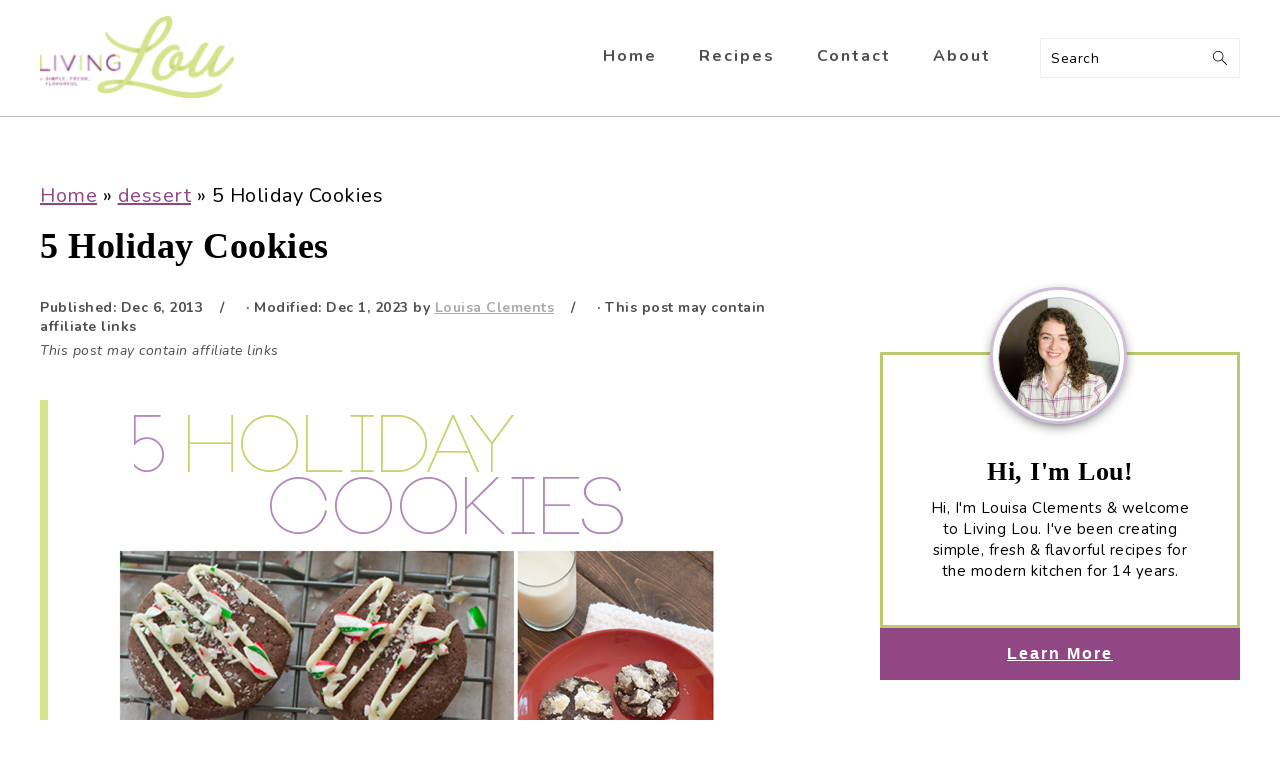

--- FILE ---
content_type: text/css; charset=UTF-8
request_url: https://www.livinglou.com/wp-content/cache/min/1/wp-content/themes/foodie-pro/style.css?ver=1725289010
body_size: 10331
content:
@font-face{font-display:swap;font-family:'foodie';src:url(../../../../../../themes/foodie-pro/fonts/foodie.eot?29727240);src:url('../../../../../../themes/foodie-pro/fonts/foodie.eot?29727240#iefix') format('embedded-opentype'),url(../../../../../../themes/foodie-pro/fonts/foodie.woff2?29727240) format('woff2'),url(../../../../../../themes/foodie-pro/fonts/foodie.woff?29727240) format('woff'),url(../../../../../../themes/foodie-pro/fonts/foodie.ttf?29727240) format('truetype'),url('../../../../../../themes/foodie-pro/fonts/foodie.svg?29727240#foodie') format('svg');font-weight:400;font-style:normal}[class^="icon-"]:before,[class*=" icon-"]:before{font-family:"foodie";font-style:normal;font-weight:400;speak:never;display:inline-block;text-decoration:inherit;width:1em;text-align:center;font-variant:normal;text-transform:none;line-height:1em;-webkit-font-smoothing:antialiased;-moz-osx-font-smoothing:grayscale}.icon-right-open-big:before{content:'\e800'}.icon-clock:before{content:'\e801'}.icon-down-open-big:before{content:'\e802'}.icon-up-open-big:before{content:'\e803'}.icon-left-open-big:before{content:'\e804'}.icon-search:before{content:'\e805'}@font-face{font-display:swap;font-family:'slick';font-weight:400;font-style:normal;src:url(../../../../../../themes/foodie-pro/fonts/slick.eot);src:url('../../../../../../themes/foodie-pro/fonts/slick.eot?#iefix') format('embedded-opentype'),url(../../../../../../themes/foodie-pro/fonts/slick.woff) format('woff'),url(../../../../../../themes/foodie-pro/fonts/slick.ttf) format('truetype'),url('../../../../../../themes/foodie-pro/fonts/slick.svg#slick') format('svg')}
/*! normalize.css v3.0.3 | MIT License | github.com/necolas/normalize.css */
html{font-family:sans-serif;-webkit-text-size-adjust:100%;-ms-text-size-adjust:100%}body{margin:0}article,aside,details,figcaption,figure,footer,header,hgroup,main,menu,nav,section,summary{display:block}audio,canvas,progress,video{display:inline-block;vertical-align:baseline}audio:not([controls]){display:none;height:0}[hidden],template{display:none}a{background-color:transparent}a:active,a:hover{outline:0}abbr[title]{border-bottom:1px dotted}b,strong{font-weight:700}dfn{font-style:italic}h1{font-size:2em;margin:.67em 0}mark{background:#ff0;color:#000}small{font-size:80%}sub,sup{font-size:75%;line-height:0;position:relative;vertical-align:baseline}sup{top:-.5em}sub{bottom:-.25em}img{border:0}svg:not(:root){overflow:hidden}figure{margin:1em 37px}hr{-moz-box-sizing:content-box;-webkit-box-sizing:content-box;box-sizing:content-box;height:0}pre{overflow:auto}code,kbd,pre,samp{font-family:monospace,monospace;font-size:1em}button,input,optgroup,select,textarea{color:inherit;font:inherit;margin:0}button{overflow:visible}button,select{text-transform:none}button,html input[type=button],input[type=reset],input[type=submit]{cursor:pointer;-webkit-appearance:button}button[disabled],html input[disabled]{cursor:default}button::-moz-focus-inner,input::-moz-focus-inner{border:0;padding:0}input{line-height:normal}input[type=checkbox],input[type=radio]{-moz-box-sizing:border-box;-webkit-box-sizing:border-box;box-sizing:border-box;padding:0}input[type=number]::-webkit-inner-spin-button,input[type=number]::-webkit-outer-spin-button{height:auto}input[type=search]{-moz-box-sizing:content-box;-webkit-box-sizing:content-box;box-sizing:content-box;-webkit-appearance:textfield}input[type=search]::-webkit-search-cancel-button,input[type=search]::-webkit-search-decoration{-webkit-appearance:none}fieldset{border:1px solid silver;margin:0 2px;padding:.35em .625em .75em}legend{border:0;padding:0}textarea{overflow:auto}optgroup{font-weight:700}table{border-collapse:collapse;border-spacing:0}td,th{padding:0}*,input[type=search]{-moz-box-sizing:border-box;-webkit-box-sizing:border-box;box-sizing:border-box}.after-entry:after,.author-box:after,.clear:after,.clearfix:after,.comment-respond:after,.entry-content:after,.entry:after,.footer-widgets:after,.nav-primary:after,.nav-secondary:after,.pagination:after,.site-container:after,.site-footer:after,.site-header:after,.site-inner:after,.widget-area:after,.widget:after,.wrap:after{clear:both;content:" ";display:table}.clear,.clear-line{clear:both;margin-bottom:30px}body{background:#fff;color:#010101;font-family:'Nunito',sans-serif;font-size:18px;font-weight:400;letter-spacing:.5px;line-height:1.4}a,button,input:focus,input[type="button"],input[type="reset"],input[type="submit"],textarea:focus{-webkit-transition:all 0.1s ease-in-out;transition:all 0.1s ease-in-out}::-moz-selection{background:#111;color:#fff}::selection{background:#111;color:#fff}a{color:#924785;text-decoration:none}a img{margin-bottom:0}a:hover img,a:focus img{opacity:.9;-webkit-transition:opacity 0.2s ease-in-out;transition:opacity 0.2s ease-in-out}hr{background:transparent;border:0;border-top:1px solid #eee;color:#fff;margin-bottom:37px}p{margin:0 0 15px;padding:0}strong{font-weight:600}ol,ul{margin:0;padding:0}blockquote,blockquote::before{color:#999;font-size:17px}blockquote{margin:0;padding:21px}blockquote::before{content:"\201C";display:block;font-size:77px;height:0;position:relative;top:-31px;left:-41px}pre{background:#efefef;color:#010101;margin-bottom:37px;overflow:scroll;padding:37px;white-space:pre}cite{font-style:normal}h1,.h1,h2,.h2,h3,.h3,h4,.h4,h5,.h5,h6,.h6{font-family:'Lora',serif;font-weight:700;line-height:1.3;margin:0 0 10px;padding:0;color:#000}h1,.h1{font-size:36px}h1 a,.h1 a{font-style:inherit}h2,.h2{font-size:32px}h3,.h3{font-size:26px}h4,.h4{font-size:22px}h5,.h5{font-size:18px}h6,.h6{font-size:14px}embed,iframe,img,object,video,.wp-caption{max-width:100%}img{display:block;height:auto}.featured-content img,.gallery img{margin-bottom:0;width:auto}.gallery{overflow:hidden}.gallery-item{float:left;margin:0 0 28px;text-align:center}.gallery-columns-2 .gallery-item{width:50%}.gallery-columns-3 .gallery-item{width:33%}.gallery-columns-4 .gallery-item{width:25%}.gallery-columns-5 .gallery-item{width:20%}.gallery-columns-6 .gallery-item{width:16.6666%}.gallery-columns-7 .gallery-item{width:14.2857%}.gallery-columns-8 .gallery-item{width:12.5%}.gallery-columns-9 .gallery-item{width:11.1111%}.gallery img{border:1px solid #eee;height:auto;padding:4px}.gallery img:hover,.gallery img:focus{border:1px solid #999}input,select,textarea{border:1px solid #eee;-moz-box-shadow:0 0 0 #fff;-webkit-box-shadow:0 0 0 #fff;-webkit-box-shadow:0 0 0 #fff;box-shadow:0 0 0 #fff;color:#999;font-size:11px;font-weight:300;letter-spacing:.5px;padding:10px;width:100%}input:focus,textarea:focus{outline:none}::-moz-placeholder{color:#000}::-webkit-input-placeholder{color:#000}.button,.button-secondary,.wprm-recipe-jump,a.more-link,button,input[type="button"],input[type="reset"],input[type="submit"],.more-from-category a{background-color:#924785!important;border:3px solid #924785!important;border-radius:0!important;color:#ffffff!important;cursor:pointer;font-family:'Montserrat',sans-serif;font-size:16px;font-style:normal;font-weight:700;letter-spacing:2px;padding:12px 12px!important;width:auto;display:inline-block!important;text-align:center}input[type="submit"]{letter-spacing:2px}.button:hover,.button:focus,a.more-link:hover,button:hover,button:focus,input:hover[type="button"],input:focus[type="button"],input:hover[type="reset"],input:focus[type="reset"],input:hover[type="submit"],input:focus[type="submit"],.more-from-category a:hover{background-color:#75144D!important;border:3px solid #75144D!important;color:#ffffff!important}.button-secondary{background-color:#ffffff!important;border:3px solid #BACA6D!important;color:#4D4D4D!important}.button-secondary:hover,.button-secondary:focus{background-color:#BACA6D!important;border:3px solid #BACA6D!important;color:#ffffff!important}input[type="search"]::-webkit-search-cancel-button,input[type="search"]::-webkit-search-results-button{display:none}.site-container{margin:0 auto}.content-sidebar-wrap,.site-inner{margin:0 auto}.site-inner{clear:both}.wrap{max-width:1200px;margin:0 auto}.content-sidebar-sidebar .content-sidebar-wrap,.sidebar-content-sidebar .content-sidebar-wrap,.sidebar-sidebar-content .content-sidebar-wrap,.alt-sidebar-content .content-sidebar-wrap,.alt-sidebar-content .content{width:860px}.content-sidebar-sidebar .content-sidebar-wrap{float:left}.sidebar-content-sidebar .content-sidebar-wrap,.sidebar-sidebar-content .content-sidebar-wrap,.alt-sidebar-content .content-sidebar-wrap,.alt-sidebar-content .content{float:right}.content{float:right;width:61%}.content-sidebar .content,.content-sidebar-sidebar .content,.sidebar-content-sidebar .content{float:left}.content-sidebar-sidebar .content,.sidebar-content-sidebar .content,.sidebar-sidebar-content .content{width:500px}.full-width-content .content,.full-width-slim .content{float:none;width:100%}.full-width-slim .content{margin:0 auto;max-width:750px}.sidebar-primary{float:right;width:30%;padding-top:68px}.sidebar-content .sidebar-primary,.sidebar-sidebar-content .sidebar-primary{float:left}.sidebar-secondary{float:left;width:160px}.content-sidebar-sidebar .sidebar-secondary{float:right}.five-sixths,.four-sixths,.one-fourth,.one-half,.one-sixth,.one-third,.three-fourths,.three-sixths,.two-fourths,.two-sixths,.two-thirds,.one-fifth{float:left;margin-left:2.564102564102564%}.one-fifth{width:19.487179487179487%}.one-half,.three-sixths,.two-fourths{width:48.717948717948715%}.one-third,.two-sixths{width:31.623931623931625%}.four-sixths,.two-thirds{width:65.81196581196582%}.one-fourth{width:23.076923076923077%}.three-fourths{width:74.35897435897436%}.one-sixth{width:14.52991452991453%}.five-sixths{width:82.90598290598291%}.first{clear:both;margin-left:0}.avatar{float:left}#foodie-social .search-form{background:#fff;border:1px solid #eee;padding:10px}#foodie-social .search-form input.search-form-input{background:#fff url(../../../../../../themes/foodie-pro/images/search.svg) center right no-repeat;background-size:contain;border:0;padding:0;font-size:14px;font-weight:400;color:#4D4D4D}#foodie-social .search-form input[type="submit"]{border:0;clip:rect(0,0,0,0);height:1px;margin:-1px;padding:0;position:absolute;width:1px}img.centered,.aligncenter{display:block;margin:0 auto 22px}img.alignnone{margin-bottom:12px}.alignleft{float:left;margin-right:37px;text-align:left}.alignright{float:right;margin-left:37px;text-align:right}img.alignleft,.wp-caption.alignleft{margin:0 22px 22px 0}img.alignright,.wp-caption.alignright{margin:0 0 22px 22px}.wp-caption-text{font-size:11px;font-style:italic;margin:0;text-align:center}.wp-caption{max-width:100%!important}.widget_calendar table{width:100%}.widget_calendar td{text-align:center}.breadcrumb{margin-bottom:20px}.archive-description,.author-box{margin-bottom:20px}.archive-description{padding:21px 0;clear:both}.author-box{padding:20px}.author-box-title{color:#111;font-size:17px;margin-top:0;margin-bottom:4px}.author-box p{margin:0}.author-box .avatar{margin-right:21px}.entry-title{margin:0 0 17px}h1.entry-title,.entry-title a,.sidebar .widgettitle a{color:inherit;text-decoration:none}.entry-title a:hover,.sidebar .widgettitle a:hover{opacity:.7}.widgettitle{font-size:26px;letter-spacing:2px;text-align:center;border-bottom:1px solid #C0C2C9}.sidebar .widgettitle a{border:none}.single-post .content>.entry h1.entry-title{font-size:36px;font-weight:700;color:#000}.screen-reader-text,.screen-reader-text span,.screen-reader-shortcut{position:absolute!important;clip:rect(0,0,0,0);height:1px;width:1px;border:0;overflow:hidden;color:#333;background:#fff}.screen-reader-text:focus,.screen-reader-shortcut:focus,.genesis-nav-menu .search input[type="submit"]:focus,.widget_search input[type="submit"]:focus{clip:auto!important;height:auto;width:auto;display:block;font-size:1em;font-weight:700;padding:15px 23px 14px;z-index:100000;text-decoration:none;box-shadow:0 0 2px 2px rgba(0,0,0,.6)}.genesis-skip-link li{height:0;width:0;list-style:none}.featured-content .entry{padding:0}.featured-content .alignleft,.featured-content .alignright{max-width:40%}.sidebar .widget.featured-content{padding-bottom:0}.sidebar .featured-content .entry{border-bottom:1px solid #eee;padding:0 0 27px}.sidebar .featured-content .entry:last-child{border-bottom:0;margin-bottom:0}.sidebar .featured-content .entry-title{font-family:'Lora',serif;font-size:13px;font-weight:600;letter-spacing:.5px;text-transform:none}.user-profile .alignleft{margin:-7px 11px 0 0}.user-profile .alignright{margin-left:7px}.user-profile .avatar{border:3px solid #fff;border-radius:100%}.enews-widget{background:#f7f9fc;color:#010101;padding:17px;text-align:center}.enews-widget input{margin-bottom:7px;padding:11px 17px}.enews-widget input:focus{border:1px solid #ccc}.enews-widget input[type="submit"]{background:#010101;color:#fff;margin:0;width:100%}.enews-widget input:hover[type="submit"]{background:#fff;color:#010101}.after-entry .enews-widget{margin-bottom:37px}.before-header .enews-widget .widgettitle,.before-header .enews-widget p,.content .enews-widget .widgettitle,.content .enews-widget p{display:inline;float:left;line-height:37px;margin:0 7px 0 0;width:auto}.before-header .enews-widget .widgettitle,.content .enews-widget .widgettitle{font-size:17px}.before-header .enews-widget form,.content .enews-widget form{display:inline;float:right;width:auto}.before-header .enews-widget input,.content .enews-widget input{border:0;display:inline;float:left;margin:0 7px 0 0;width:auto}.before-header .enews-widget input[type="submit"],.content .enews-widget input[type="submit"]{display:inline;float:right;margin:0;width:auto}div.gform_wrapper input[type="email"],div.gform_wrapper input[type="text"],div.gform_wrapper textarea,div.gform_wrapper .ginput_complex label{font-size:17px;padding:8px}div.gform_wrapper .ginput_complex label{padding:0}div.gform_wrapper li,div.gform_wrapper form li{margin:17px 0 0}div.gform_wrapper .gform_footer input[type="submit"]{font-size:12px}.instagram-pics{overflow:hidden}.instagram-pics .widget-title{margin-bottom:20px}.instagram-pics ul{display:inline-block;margin-left:auto;margin-right:auto}.instagram-pics li{float:left;margin:0;width:14.285714286%}.instagram-pics img{vertical-align:top}.simple-social-icons ul li:before{content:none!important;padding-right:0!important}.woocommerce #respond input#submit,.woocommerce a.button,.woocommerce button.button,.woocommerce input.button{background-color:#fff!important;border:1px solid #010101!important;-webkit-border-radius:0!important;border-radius:0!important;color:#010101!important;cursor:pointer;font-size:11px!important;font-weight:300!important;letter-spacing:2px!important;padding:17px 23px!important;width:auto!important}.woocommerce a.button{margin-right:10px!important}.woocommerce #respond input#submit:hover,.woocommerce a.button:hover,.woocommerce button.button:hover,.woocommerce input.button:hover{background-color:#010101!important;border-color:#010101!important;color:#fff!important}.woocommerce div.product .woocommerce-tabs ul.tabs li a{font-size:10px;font-weight:300!important;letter-spacing:2px;text-transform:lowercase}.woocommerce .woocommerce-message::before,.woocommerce .woocommerce-info::before,.woocommerce div.product p.price,.woocommerce div.product span.price,.woocommerce ul.products li.product .price,.woocommerce form .form-row .required{color:#010101!important}.woocommerce .woocommerce-message,.woocommerce .woocommerce-info{border-top-color:#010101!important}.woocommerce span.onsale{background-color:#010101!important;font-size:10px!important;padding:4px 7px!important}.woocommerce-cart table.cart img{width:100px!important}.woocommerce ul.cart_list li,.woocommerce ul.product_list_widget li,.woocommerce-page ul.cart_list li,.woocommerce-page ul.product_list_widget li{float:left;padding:1%!important;width:33.3333%}.sidebar .woocommerce ul.cart_list li,.sidebar .woocommerce ul.product_list_widget li,.sidebar .woocommerce-page ul.cart_list li,.sidebar .woocommerce-page ul.product_list_widget li{float:left;padding:1%!important;width:50%}.woocommerce.archive ul.products li.product,.woocommerce-page ul.products li.product{text-align:center}.woocommerce ul.cart_list li img,.woocommerce ul.product_list_widget li img{width:100%!important}.woocommerce-checkout #payment ul.payment_methods li{list-style:none}.woocommerce-page input[type="checkbox"],.woocommerce-page input[type="radio"]{width:auto}.woocommerce ul.products li.product .price del,.woocommerce div.product p.price del,.woocommerce div.product span.price del{display:inline!important}.woocommerce .quantity .qty{padding:17px 0!important}.woocommerce-page table.cart td.actions .input-text{width:120px!important}.woocommerce-cart table.cart td.actions .coupon .input-text{padding:15px 10px!important;text-align:center}.woocommerce-checkout #payment{background-color:#f7f9fc!important}.woocommerce .product-title{font-size:10px;font-weight:300;letter-spacing:1px;text-transform:uppercase}.woocommerce form .form-row textarea{height:50px!important}.woocommerce div.product .woocommerce-tabs{display:block;margin:10px 0!important;padding:0}.product_meta,.product_meta a{border:0;color:#bbb;font-size:9px;font-weight:300;letter-spacing:2px;text-transform:uppercase}.woocommerce .related{clear:both;display:block}.foodie-pro .wcmenucart-contents{color:#bbb;font-size:11px;letter-spacing:1px;text-transform:lowercase}.foodie-pro .woocommerce form.checkout_coupon,.foodie-pro .woocommerce form.login,.foodie-pro .woocommerce form.register{background:#f7f9fc;border:0 solid #d3ced2;-webkit-border-radius:5px;border-radius:5px;margin:2em 0;padding:20px;text-align:left}.slick-slider{position:relative;display:block;box-sizing:border-box;-webkit-user-select:none;-moz-user-select:none;-ms-user-select:none;user-select:none;-webkit-touch-callout:none;-khtml-user-select:none;-ms-touch-action:pan-y;touch-action:pan-y;-webkit-tap-highlight-color:transparent}.slick-list{position:relative;display:block;overflow:hidden;margin:0;padding:0}.slick-list:focus{outline:none}.slick-list.dragging{cursor:pointer;cursor:hand}.slick-slider .slick-track,.slick-slider .slick-list{-webkit-transform:translate3d(0,0,0);-moz-transform:translate3d(0,0,0);-ms-transform:translate3d(0,0,0);-o-transform:translate3d(0,0,0);transform:translate3d(0,0,0)}.slick-track{position:relative;top:0;left:0;display:block;margin-left:auto;margin-right:auto}.slick-track:before,.slick-track:after{display:table;content:''}.slick-track:after{clear:both}.slick-loading .slick-track{visibility:hidden}.slick-slide{display:none;float:left;height:100%;min-height:1px}[dir='rtl'] .slick-slide{float:right}.slick-slide img{display:block}.slick-slide.slick-loading img{display:none}.slick-slide.dragging img{pointer-events:none}.slick-initialized .slick-slide{display:block}.slick-loading .slick-slide{visibility:hidden}.slick-vertical .slick-slide{display:block;height:auto;border:1px solid transparent}.slick-arrow.slick-hidden{display:none}@charset 'UTF-8';.slick-loading .slick-list{background:#fff url(../../../../../../themes/foodie-pro/fonts/ajax-loader.gif) center center no-repeat}.slick-prev,.slick-next{font-size:0;line-height:0;position:absolute;top:50%;display:block;width:20px;height:20px;padding:0;-webkit-transform:translate(0,-50%);-ms-transform:translate(0,-50%);transform:translate(0,-50%);cursor:pointer;color:transparent;border:none;outline:none;background:transparent}.slick-prev:hover,.slick-prev:focus,.slick-next:hover,.slick-next:focus{color:transparent;outline:none;background:transparent}.slick-prev:hover:before,.slick-prev:focus:before,.slick-next:hover:before,.slick-next:focus:before{opacity:1}.slick-prev.slick-disabled:before,.slick-next.slick-disabled:before{opacity:.25}.slick-prev:before,.slick-next:before{font-family:'slick';font-size:20px;line-height:1;opacity:.75;color:#fff;-webkit-font-smoothing:antialiased;-moz-osx-font-smoothing:grayscale}.slick-prev{left:-25px}[dir='rtl'] .slick-prev{right:-25px;left:auto}.slick-prev:before{content:'←'}[dir='rtl'] .slick-prev:before{content:'→'}.slick-next{right:-25px}[dir='rtl'] .slick-next{right:auto;left:-25px}.slick-next:before{content:'→'}[dir='rtl'] .slick-next:before{content:'←'}.slick-dotted.slick-slider{margin-bottom:30px}.slick-dots{display:block;width:100%;padding:0;margin:0;list-style:none;text-align:center}.slick-dots li{position:relative;display:inline-block;margin:0 5px;padding:0;cursor:pointer}.slick-dots li button{font-size:0;line-height:0;display:block;width:15px;height:15px;cursor:pointer;outline:none;background-color:#ffffff!important;border:1px solid #000000!important;padding:0!important;border-radius:50%!important}.slick-dots li.slick-active button{background-color:#000000!important}.home-middle{margin:0 0 77px}.home-bottom .widgettitle{border-bottom:1px solid #eee;margin:37px 0 17px;padding:0 0 17px}.more-from-category{clear:both}.recipes-top{border-bottom:1px solid #eee;padding:21px 0}.recipes-top .widget{float:left;margin-right:3%;width:31%}.recipes-top .widget:nth-child(3){margin-right:0}.recipes-top .search-form{border:0;border-bottom:1px solid #eee;padding:0 11px}.recipes-bottom{margin-top:21px}.recipes-bottom .widget{border-bottom:1px solid #eee;clear:both;display:block;overflow:hidden;padding:20px 0}.before-header{background:#f7f9fc;clear:both;overflow:hidden;padding:0;text-align:center}.before-header img,.before-header iframe{display:block;margin:0 auto}.before-header .widget{margin:0 auto;max-width:1100px}.site-header{height:117px;background-color:#fff;border-bottom:1px solid #BDBDBD;width:100%;z-index:98765}.site-header .wrap{height:100%;padding:0;display:flex;justify-content:space-between;align-items:center;clear:both}.site-header .wrap:after{display:none}.mobile_search_form{width:100%;display:none}.mobile_search_form .search-form{background-color:transparent;border:0;padding:0;margin-top:0;margin-bottom:0}.mobile_search_form .search-form-input{background-color:#E8EAED;border-radius:20px;height:34px;padding:0 16px;background-image:none}.title-area{display:inline-block;margin:0;width:194px;height:84px}.header-image .site-description{line-height:0}.header-image .title-area{padding:0}.site-title{font-size:37px;font-weight:600;letter-spacing:2px;line-height:.8;margin:0;height:100%}.site-title a{color:#010101;font-style:normal}.site-title a:hover,.site-title a:focus{color:#010101}.site-description{color:#aaa;font-family:'Nunito',sans-serif;font-size:11px;font-weight:300;letter-spacing:.5px;margin:0;text-transform:none}.header-full-width .site-title{text-align:center;width:100%}.header-image .site-description,.header-image .site-title a{display:block;text-indent:-9999px}.header-image .site-title>a{-webkit-background-size:contain!important;background-size:contain!important;display:block;margin:0;height:100%;max-width:none;text-indent:-9999px}.header-image .site-title a{width:100%}.site-header .widget-area,.site-header .widget-area .genesis-nav-menu{float:right;text-align:right;max-width:710px}.site-header .widget-area .genesis-nav-menu{border:0;margin:31px 0 0;padding:0}.genesis-nav-menu{border:0;clear:both;font-family:'Nunito',sans-serif;font-size:.001px;font-weight:600;letter-spacing:2px;line-height:1;text-align:center;width:100%}.genesis-nav-menu aside{display:inline-block;height:32px;vertical-align:middle;width:auto}.genesis-nav-menu .menu-item{display:inline-block;font-size:12px;font-weight:400;margin:0;padding:0;text-align:left}.genesis-nav-menu a{color:#010101;display:block;padding:17px 21px;position:relative;text-decoration:none;text-transform:capitalize}.genesis-nav-menu.menu-primary>.menu-item>a{font-family:'Nunito',sans-serif;font-style:normal;font-weight:700;font-size:16px;color:#4D4D4D;padding:10px 20px;line-height:1}.genesis-nav-menu a:hover,.genesis-nav-menu a:focus,.genesis-nav-menu .current-menu-item>a,.genesis-nav-menu .sub-menu .current-menu-item>a:hover,.genesis-nav-menu .sub-menu .current-menu-item>a:focus{color:#fb6a4a}.genesis-nav-menu.menu-primary>.menu-item>a:hover,.genesis-nav-menu.menu-primary>.menu-item>a:focus{color:#4D4D4D}.genesis-nav-menu a.last{padding-right:0}.genesis-nav-menu .sub-menu{opacity:0;position:absolute;left:-9999px;-webkit-transition:opacity 0.4s ease-in-out;transition:opacity 0.4s ease-in-out;width:260px;z-index:2000}.dropdown_triangle{width:0;height:0;border-left:18px solid transparent;border-right:18px solid transparent;border-bottom:20px solid #eee;position:absolute;top:-20px;left:50%;margin-left:-18px}.dropdown_triangle:after{content:'';width:0;height:0;border-left:17px solid transparent;border-right:17px solid transparent;border-bottom:19px solid #fff;position:absolute;top:1px;left:1px;margin-left:-18px}.genesis-nav-menu .sub-menu a{background-color:#fff;letter-spacing:1px;padding:20px;position:relative;width:260px}.genesis-nav-menu.menu-primary .sub-menu a{font-family:'Nunito',sans-serif;font-size:12px;font-style:normal;font-weight:700;color:#000;text-align:center}.genesis-nav-menu .sub-menu .sub-menu{margin:-52px 0 0 200px}.genesis-nav-menu .menu-item:hover,.genesis-nav-menu .menu-item:focus,.genesis-nav-menu .menu-item.menu-item-hover{position:relative}.genesis-nav-menu .sub-menu .current-menu-item>a{color:#aaa}.genesis-nav-menu .sub-menu a:hover,.genesis-nav-menu .sub-menu a:focus,.genesis-nav-menu .sub-menu .current-menu-item>a:hover,.genesis-nav-menu .sub-menu .current-menu-item>a:focus{color:#fff;background:#010101}.genesis-nav-menu.menu-primary .sub-menu a:hover,.genesis-nav-menu.menu-primary .sub-menu a:focus{font-weight:700;color:#924785;background-color:#F3EFF4}.genesis-nav-menu .menu-item:hover>.sub-menu,.genesis-nav-menu .menu-item:focus>.sub-menu,.genesis-nav-menu .menu-item.menu-item-hover>.sub-menu{opacity:1;left:auto;left:50%;margin-left:-130px}.genesis-nav-menu>.first>a{padding-left:0}.genesis-nav-menu>.last>a{padding-right:0}.genesis-nav-menu>.right{color:#fff;float:right;list-style-type:none;padding:27px 0}.genesis-nav-menu>.right>a{display:inline;padding:0}.genesis-nav-menu>.rss>a{margin-left:47px}.genesis-nav-menu>.search{padding:11px 0 0}.genesis-nav-menu .simple-social-icons{margin:0 17px}.genesis-nav-menu .simple-social-icons li{margin:2px 0!important}.genesis-nav-menu .search-form{display:inline-block;vertical-align:middle;margin-left:27px;width:200px;height:40px}.genesis-nav-menu .search-form input.search-form-input{height:100%}.sidebar .menu-item a{text-decoration:none}.menu-toggle,.sub-menu-toggle{display:none;visibility:hidden}.site-header .sub-menu{border:1px solid #eee;box-shadow:0 4px 14px -12px rgba(0,0,0,.83);-webkit-box-shadow:0 4px 14px -12px rgba(0,0,0,.83);-moz-box-shadow:0 4px 14px -12px rgba(0,0,0,.83);top:56px}.site-header .sub-menu .sub-menu{margin-top:-55px}.nav-primary{margin:0}.nav-secondary .menu-item>a{color:#000;font-size:16px;font-weight:700}.entry{margin-bottom:37px}.entry-content .attachment a,.entry-content .gallery a{border:none}.entry-content ol,.entry-content p,.entry-content ul,.quote-caption{margin-bottom:37px}.entry-content ol li,.entry-content ul li{margin:0 0 17px 37px}.entry-content ol li{list-style-type:decimal}.entry-content ul li{list-style-type:disc}.entry-content ol ol,.entry-content ul ul,.entry-content .wp-caption p{margin-bottom:37px}.entry-header{color:#aaa;margin:0 0 37px}.simple-grid .entry-header{margin:0 0 17px}.entry-meta{font-size:14px}.entry-meta a{color:#aaa}.entry-footer .entry-meta{border-top:1px solid #eee;padding:37px 0}.entry-categories,.entry-tags{display:block}.entry-time:after,.entry-author:after{content:"/";margin:0 17px}.more-link{display:table;margin:37px 0}.archive-pagination{clear:both;font-size:13px;margin:37px 0}.archive-pagination li{display:inline-block;padding:3px 17px;color:#75144D}li.pagination-next,li.pagination-previous{border:0!important}div.pagination-next,div.pagination-previous{border:0!important;float:left;max-width:41%}div.pagination-next{float:right}.archive-pagination a{color:inherit;letter-spacing:1px;text-decoration:none;text-transform:uppercase;line-height:1}.archive-pagination li.active a{color:#fff;background-color:#75144D;border-radius:50%;width:38px;height:38px;display:flex;align-items:center;justify-content:center}.pagination{margin:0 0 37px;font-size:18px;letter-spacing:1px}#respond.comment-respond{background-color:#F6F6F6;padding:35px}.comment-respond,.entry-comments{padding:37px 0}.comment-respond,.entry-comments,.ping-list{margin:0 0 37px}.entry-comments h3,.comment-respond h3{color:#010101}.entry-comments .comment-author{margin:0}.comment-respond input[type="email"],.comment-respond input[type="text"],.comment-respond input[type="url"]{width:50%}.comment-respond label{display:block;margin-right:12px}.comment-list{border-top:1px solid #eee}.comment-list li,.ping-list li{list-style-type:none;margin:27px 0 0;padding:37px}.comment-list li li{margin-right:-32px}.comment-list li.depth-1{padding:32px 0}.comment-header{margin:0 0 17px}.comment .avatar{border-radius:100%;display:inline;float:left;margin:0 17px 17px 0}.form-allowed-tags{background:#f7f9fc;font-size:12px;padding:22px}.comment-meta a{color:#302a2c}.comment-reply a{color:#aaa;font-size:11px;letter-spacing:2px;text-transform:uppercase}.comment-meta{margin:0}.comment-time a{color:#aaa;font-size:11px}.comment-list .children li.comment article{border-left:7px solid #D5E38D;padding-left:4.5%}.comment-content{padding-left:9.5%}#wpadminbar #adminbarsearch .adminbar-button{display:none!important}.sidebar p:last-child,.sidebar ul{margin:0}.sidebar li{color:#999;list-style-type:none;margin-bottom:6px;padding:0;word-wrap:break-word}.sidebar ul li:before{content:"\00BB \0020";padding-right:7px}.sidebar ul>li:last-child{margin-bottom:0}.sidebar .widget,.widget-area .widget{padding-bottom:37px;margin-bottom:70px}.sidebar a{color:#010101;font-weight:600}.cat-item{list-style-type:none}.sidebar .search-form{width:100%}.sidebar .widget_search{border:0}.sidebar a img{margin-bottom:0}.widget_cnss_widget .widgettitle{padding-bottom:15px;margin-bottom:25px}.site-footer{background-color:#F2F2F2;color:#000;font-size:16px;letter-spacing:2px;padding:35px 0;text-align:center;clear:both}.site-footer a{color:#000;text-decoration:none}.site-footer p{margin:0}.site-footer .wrap:after{display:none}.footer_main{display:flex;justify-content:space-between;align-items:center;clear:both}.footer_main>p{font-family:'Nunito',sans-serif;font-size:14px;font-weight:700}.footer_logo{text-align:center;margin-bottom:30px}.footer_logo img{display:inline-block;width:320px;height:auto}.footer-widgets .wrap,.footer-widgets-1,.footer-widgets-4{max-width:1400px;width:100%}.footer-widgets-2,.footer-widgets-3{float:left;margin-left:2.564102564102564%;padding:27px 77px;width:48.717948717948715%}.footer-widgets-2{margin-left:0}.footer-widgets-2{float:left}.footer-widgets-3{float:right}.footer-widgets li{list-style-type:none;margin-bottom:6px;word-wrap:break-word}.footer-widgets .search-form{width:100%}.footer-widgets .search-form input:focus{border:1px solid #eee}.footer-widgets img{margin:0}.footer-widgets .featured-content,.footer-widgets .featuredpost{background:transparent;max-width:95%}.footer-widgets .entry{background:#fff;padding:5px}.footer_main ul.cnss-social-icon li.cn-fa-icon a{width:30px!important;height:30px!important;padding:0!important;display:flex!important;align-items:center;justify-content:center}.footer_main .fab,.footer_main .fa{font-size:18px!important}.footer_main .fa-instagram{margin-left:2px}.footer_main .fa-pinterest{margin-left:2px}.hide-element{border:0;clip:rect(1px 1px 1px 1px);clip;rect(1px,1px,1px,1px);height:1px;margin:-1px;overflow:hidden;padding:0;position:absolute;width:1px}.livinglou_section,.livinglou_section_header,.livinglou_section_body,.livinglou_section_footer{clear:both}.livinglou_section{padding:60px 0}.livinglou_section_header.hsh_cent{text-align:center;margin-bottom:75px;display:flex;flex-direction:row;flex-wrap:nowrap;align-items:center;justify-content:space-between}.livinglou_section_header.hsh_cent:before{content:'';height:3px;background-color:#B789BE;display:block;order:1;flex-grow:3}.livinglou_section_header.hsh_cent:after{content:'';height:3px;background-color:#B789BE;display:block;order:3;flex-grow:3}.livinglou_section_header.hsh_cent h2{display:inline-block;margin:0;order:2;flex-grow:1;position:relative;line-height:1}.home_featured_section .entry-header{margin:0}.home_featured_section .entry-image-link{display:block;margin-bottom:30px}.home_featured_section .entry-meta{font-size:14px;color:#4D4D4D;text-align:center;font-weight:700}.home_featured_section .entry-title{text-align:center}.home_featured_section .see_more{text-align:center}.home_featured_section .see_more a{font-size:18px;font-weight:700;color:#4D4D4D}.home_meet_lou_section{background-color:#D0BDDA;padding-top:190px!important;padding-bottom:75px}.home_meet_lou_section .home_lou_outer{background-color:#fff;border:2px solid #C0C2C9;text-align:center;position:relative;max-width:900px;margin-left:auto;margin-right:auto;border-bottom:0;padding:130px 0 0}.home_meet_lou_section .home_lou_inner{max-width:460px;display:inline-block}.home_meet_lou_section .lou_image,.sidebar_lou_bio .lou_image{width:214px;height:214px;position:relative;border-radius:50%;border:3px solid #D0BDDA;text-align:center;position:absolute;top:-105px;left:calc(50% - 107px);;background-color:#fff;padding-top:7px;box-shadow:0 4px 14px -5px rgba(0,0,0,.83);-webkit-box-shadow:0 4px 14px -5px rgba(0,0,0,.83);-moz-box-shadow:0 4px 14px -5px rgba(0,0,0,.83)}.sidebar_lou_bio .lou_image{width:137px;height:137px;top:-68px;left:calc(50% - 70px);;background-color:#fff;padding-top:7px}.home_meet_lou_section .lou_image .inner,.sidebar_lou_bio .lou_image .inner{width:192px;height:192px;border-radius:50%;background-size:cover;background-position:center top;border:1px solid #C0C2C9;display:inline-block}.sidebar_lou_bio .lou_image .inner{width:122px;height:122px}.home_meet_lou_section .livinglou_section_header{position:relative;z-index:1}.home_meet_lou_section h2{position:relative}.home_meet_lou_section .lou_text{margin-bottom:25px}.home_meet_lou_section .button_wrap{background-color:#fff;border:2px solid #C0C2C9;overflow:hidden;padding:0 0 30px;max-width:900px;margin-left:auto;margin-right:auto;border-top:0}.home_meet_lou_section .button_wrap .one-half.first{text-align:right}.sidebar_lou_bio .slb_inner{position:relative;background-color:#fff;border:3px solid #BACA6D;padding:100px 12% 12%;text-align:center;margin-bottom:30px}.sidebar_lou_bio .bio{font-size:15px}.sidebar_lou_bio .button{width:100%}.sidebar_ebook .seb_inner{background-color:#fff;border:3px solid #B789BE;padding:75px 20px 50px;text-align:center}.sidebar_ebook .seb_image{margin-bottom:30px}.sidebar_ebook .seb_image .inner{padding-bottom:150%;background-position:center top;background-size:auto 100%}.sidebar_ebook .text{margin-bottom:30px}.sidebar_ebook .mc4wp-form input[type="submit"]{width:100%}.home_most_loved_recipes_section{background-color:#F7F7F7}.home_most_loved_recipes_section .left{width:57%;float:left}.home_most_loved_recipes_section .right{width:31%;float:right}.home_most_loved_recipes_section .most_loved_recipes .entry{overflow:hidden;width:100%;padding:0;background-color:#fff}.home_most_loved_recipes_section .most_loved_recipes .entry-header{width:34%;float:left;height:auto;position:relative}.home_most_loved_recipes_section .most_loved_recipes .entry-image-link{display:block;position:absolute;top:0;left:0;right:0;bottom:auto}.home_most_loved_recipes_section .entry-image-link img{width:100%}.home_most_loved_recipes_section .most_loved_recipes .entry-content{width:66%;float:right;min-height:150px;padding:3%;background-color:#fff}.livinglou_section_header.hsh_left{margin-bottom:50px;position:relative;z-index:1}.livinglou_section_header.hsh_left .subheading{font-size:18px;font-style:italic;color:#924785}.livinglou_section_header.hsh_left h2{position:relative}.livinglou_section_header.hsh_left h2:after{content:'';height:3px;background-color:#B789BE;display:block;position:absolute;width:100%;bottom:calc(50% - 3px);z-index:-1}.livinglou_section_header.hsh_left .archive-title{position:relative}.livinglou_section_header.hsh_left .archive-title span{display:inline-block;background-color:#fff;padding-right:30px}.livinglou_section_header.hsh_left .archive-title:after{content:'';height:3px;background-color:#B789BE;display:block;position:absolute;width:100%;bottom:calc(50% - 3px);z-index:-1}.livinglou_section_header.hsh_left h2 span{display:inline-block;background-color:#fff;padding-right:30px}.home_most_loved_recipes_section .livinglou_section_header.hsh_left h2 span{background-color:#F7F7F7}.home_popular_categories_section .popular_category{text-align:center}.home_popular_categories_section .pop_cat_img{margin-bottom:17px}.home_popular_categories_section .pop_cat_img img{margin:0 auto}.livinglou_section_body.popular_categories .pop_cat_img .inner{padding-bottom:71%;background-size:cover;background-repeat:no-repeat;background-position:center top}.home_popular_categories_section h3.category_name,.home_seasonal_recipes_section h3{font-family:'Nunito',sans-serif;font-size:16px;text-align:center}.home_seasonal_recipes_section .entry-header{margin-bottom:17px}.home_seasonal_recipes_section .seasonal_recipes .entry:first-child{margin-left:0!important}.work_with_me_section .wrap{padding:0 5%}.work_with_me_inner{border:1px solid #E5E5E5;overflow:hidden;padding:5%;margin-bottom:60px}.work_with_me_inner .left{padding-right:1.4%;position:relative}.work_with_me_inner .right{padding-left:1.4%}.recipe_info .prep_time .icon-clock{vertical-align:middle;height:25px;width:25px;display:inline-block;font-size:25px;position:relative}.recipe_info .prep_time .icon-clock:before{top:0;position:absolute}.recipe_info .prep_time .time{display:inline-block;vertical-align:middle;font-size:14px;color:#000}.home_latest_recipes_section .entry-image-link{display:block;margin-bottom:15px}.home_latest_recipes_section .entry-permalink{font-weight:700}.home_latest_recipes_section .entry-permalink a{color:#4D4D4D}.home_latest_recipes_section .entry-permalink span{vertical-align:middle;display:inline-block;font-size:14px;margin-right:6px}.home_latest_recipes_section .entry-permalink .icon-right-open-big{vertical-align:middle;display:inline-block;font-size:15px}@charset "UTF-8";:root{--star-size:25px;--star-color:#eeeeee;--star-background:#924785}.rating_stars{--percent:calc(var(--rating) / 5 * 100%);display:inline-block;font-size:var(--star-size);font-family:Times;line-height:1}.rating_stars::before{content:"★★★★★";letter-spacing:3px;background:linear-gradient(90deg,var(--star-background) var(--percent),var(--star-color) var(--percent));-webkit-background-clip:text;-webkit-text-fill-color:transparent}.recipe_rating .stars{display:inline-block;vertical-align:middle;margin-right:10px}.recipe_rating .text{font-size:14px;color:#4D4D4D;display:inline-block;vertical-align:middle}.livinglou_section_body.collections .collection_img{margin-bottom:20px}.livinglou_section_body.collections .collection_img .inner{padding-bottom:95%;background-size:cover;background-repeat:no-repeat;background-position:center top}.livinglou_section_body.collections .collection{margin-bottom:50px}.livinglou_section_body.collections .collection_name{font-size:22px;text-align:center}.content .recipes .entry-title{font-size:16px}.single-post .content-sidebar-wrap>.wrap{padding:60px 0}.single-post .entry-title{margin-bottom:30px}.single-post .entry-title+.entry-meta{color:#4F4F4F;font-weight:700;margin-bottom:5px}.single-post .affiliate_disclaimer{color:#4F4F4F;font-size:14px;font-weight:400;font-style:italic}.wprm-recipe-jump{font-weight:400;text-transform:capitalize!important}.wprm-recipe-jump+.wprm-recipe-total-time-container{display:none}.single-post .content>.entry .entry-content p:first-of-type{text-align:left!important;margin-top:40px;font-size:16px;font-style:normal!important;border-left:8px solid #D5E38D;padding-left:14px}.single-post .wprm-recipe-template-skip-to-recipe{border-bottom:1px solid #BDBDBD;padding-bottom:40px}.single-post .content>.entry .entry-content p:first-of-type em{font-style:normal!important}.single-post .wprm_recipe_box_top{background-color:#924785;height:148px;position:relative}.single-post .wprm_recipe_box_top .wprm-recipe-image{position:absolute;left:calc(50% - 90px);top:40px}.single-post .wprm_recipe_box_top .wprm-recipe-image img{border-radius:50%;border:10px solid #ffffff!important;width:189px;height:189px}.single-post .wprm_recipe_box_bottom{background-color:#F6F6F6;padding-top:100px;padding-left:5%;padding-right:5%;font-family:'Nunito',sans-serif;font-size:16px}.single-post .wprm_recipe_header{padding-bottom:40px;border-bottom:1px solid #BDBDBD;text-align:center}.single-post h3.wprm-recipe-name{font-family:'Lora',serif;font-size:22px;margin-bottom:15px!important}.single-post .wprm-recipe-author-container{font-size:14px;margin-bottom:15px}.single-post .wprm-recipe-rating-details{display:inline;margin-left:11px}.single-post .wprm-recipe-pin-inline-button,.single-post .wprm-recipe-print-inline-button{width:95px}.single-post .wprm-recipe-rating{margin-bottom:20px}.single-post .wprm-recipe-pin-inline-button{margin-left:7px;margin-right:7px}.single-post .wprm-recipe-print-inline-button{margin-left:7px;margin-right:7px}.single-post .wprm_recipe_meta{padding-top:40px;padding-bottom:40px;border-bottom:1px solid #BDBDBD;font-size:14px}.single-post .wprm_recipe_meta .icon-clock:before{font-size:25px}.single-post .wprm_recipe_meta>div{display:flex;align-items:center;justify-content:flex-start;margin-bottom:20px}.single-post .wprm_recipe_meta>div:last-child{margin-bottom:0}.single-post .wprm_recipe_meta .meta_prep .meta_icon{height:25px;width:25px}.single-post .wprm_recipe_meta .meta_prep .wprm-recipe-block-container-inline{margin-right:0}.single-post .wprm_recipe_meta .meta_prep .icon-clock{height:100%;width:100%;display:inline-block}.single-post .wprm_recipe_meta .meta_icon{margin-right:25px;color:#924785}.single-post .wprm_recipe_meta .meta_servings .meta_icon,.single-post .wprm_recipe_meta .meta_tags .meta_icon{height:25px;width:auto;display:block}.single-post .wprm_recipe_meta .meta_servings .meta_icon img,.single-post .wprm_recipe_meta .meta_tags .meta_icon img{width:auto;height:100%;max-width:none}.single-post .wprm_recipe_meta .wprm-recipe-details-label.wprm-block-text-normal{font-size:14px;font-weight:700}.single-post .wprm_recipe_meta .entry-tags{font-weight:700}.single-post .wprm_recipe_meta .entry-tags a{border:1px solid #924785;border-radius:5px;background-color:#fff;padding:3px 12px;font-weight:400;color:#924785;margin-right:10px;margin-bottom:10px;display:inline-block}.single-post .meta_prep .wprm-recipe-times-container .wprm-recipe-prep-time-container:after,.single-post .meta_prep .wprm-recipe-times-container .wprm-recipe-cook-time-container:after{content:'';height:6px;width:6px;display:inline-block;border-radius:50%;background-color:#4F4F4F;margin:0 12px;vertical-align:middle}.single-post .wprm_recipe_info{padding-top:40px;padding-bottom:40px;border-bottom:1px solid #BDBDBD;font-size:16px;color:#4F4F4F}.single-post .wprm-recipe-ingredients-container,.single-post .mv_slot_target,.single-post .wprm-recipe-instructions-container{clear:both;overflow:hidden}.single-post .wprm-recipe-ingredients-container{margin-bottom:30px}.single-post .wprm_recipe_info .wprm-recipe-ingredients-header,.single-post .wprm_recipe_info .wprm-recipe-instructions-header{width:32%;float:left;margin:0!important;clear:both}.single-post .wprm_recipe_info .wprm-recipe-ingredient-group,.single-post .wprm_recipe_info .wprm-recipe-instruction-group{float:right;width:67%}.single-post .wprm_recipe_footer{padding-top:40px;padding-bottom:40px;font-size:16px;color:#4F4F4F}.single-post .wprm-recipe-template-living-lou-recipes li{font-family:'Nunito',sans-serif!important}.home_as_seen_in_section{padding-top:0;padding-bottom:90px}.home_as_seen_in_section .livinglou_section_header{text-align:center;margin-bottom:40px}.home_as_seen_in_section .as_seen_in_logos{display:flex;align-items:center}button.dpsp-pinterest{background-color:transparent!important;border-radius:4px!important;padding:0!important;display:flex!important;border:2px solid #a6b555!important}button.dpsp-pinterest .dpsp-network-label{color:#a6b555}button.dpsp-pinterest:hover .dpsp-network-label{color:#fff}button.dpsp-pinterest.dpsp-network-btn:hover{background-color:#a6b555!important}.wprm-recipe-container{margin-bottom:40px}#cnss_widget-3{padding:0;margin:0}.ad_video .e-hosted-video.elementor-wrapper{text-align:center}.ad_video video{height:400px;width:auto}aside p,aside div,aside ul{margin:0 0!important}@media only screen and (-webkit-min-device-pixel-ratio:1.5),only screen and (-moz-min-device-pixel-ratio:1.5),only screen and (-o-min-device-pixel-ratio:3/2),only screen and (min-device-pixel-ratio:1.5){.header-image .site-header{-webkit-background-size:contain!important;background-size:contain!important}}@media only screen and (max-width:1250px){.wrap{max-width:96%}}@media only screen and (max-width:1200px){.content-sidebar-sidebar .content-sidebar-wrap,.sidebar-content-sidebar .content-sidebar-wrap,.sidebar-sidebar-content .content-sidebar-wrap,.alt-sidebar-content .content-sidebar-wrap,.alt-sidebar-content .content{width:720px}.content,.site-header .widget-area{width:620px}.sidebar-content-sidebar .content,.sidebar-sidebar-content .content,.content-sidebar-sidebar .content{width:400px}.genesis-nav-menu a,.genesis-nav-menu>.first>a,.genesis-nav-menu>.last>a{padding:17px}.sidebar-primary{width:300px}}@media only screen and (max-width:1023px){.content,.content-sidebar-sidebar .content,.content-sidebar-sidebar .content-sidebar-wrap,.footer-widgets-1,.footer-widgets-2,.footer-widgets-3,.alt-sidebar-content .content-sidebar-wrap,.alt-sidebar-content .content,.sidebar-content-sidebar .content,.sidebar-content-sidebar .content-sidebar-wrap,.sidebar-primary,.sidebar-secondary,.sidebar-sidebar-content .content,.sidebar-sidebar-content .content-sidebar-wrap,.site-header .widget-area,.site-inner{width:100%}.header-image .site-header .wrap{background-position:center top}.header-image .site-header .widget-area{padding:0}.archive-description,.author-box,.entry,.entry-comments,.entry-footer .entry-meta,.sidebar .widget,.comment-respond{padding:20px 0}.site-header{padding:12px 0}.genesis-nav-menu li,.site-header ul.genesis-nav-menu,.site-header .search-form{float:none}.genesis-nav-menu,.site-description,.site-header .title-area,.site-header .search-form,.site-title{text-align:center}#foodie-social .search-form{margin:17px auto}.genesis-nav-menu li.right{display:none}.entry-footer .entry-meta{margin:0;padding-top:12px}.sidebar .widget.enews-widget{padding:20px}.footer-widgets{padding:20px 5% 16px}.footer-widgets-1{margin:0}.before-header .enews-widget p{display:none}.home_most_loved_recipes_section .left{width:100%;float:none}.home_most_loved_recipes_section .right{display:none}}@media only screen and (max-width:940px){.menu-toggle,.sub-menu-toggle{display:block;visibility:visible}.menu-toggle{background:transparent;cursor:pointer;min-height:52px;width:52px;position:absolute;top:12%}.menu-toggle span{margin-left:-10px;top:23px;left:50%}.menu-toggle span,.menu-toggle span:before,.menu-toggle span:after{background:#101010;-webkit-border-radius:1px;border-radius:1px;content:"";cursor:pointer;display:block;height:3px;position:absolute;-webkit-transition:all 500ms ease-in-out;transition:all 500ms ease-in-out;width:23px}.menu-toggle span:before{top:-6px}.menu-toggle span:after{bottom:-6px}.menu-toggle.active span{background:transparent}.menu-toggle.active span:before,.menu-toggle.active span:after{top:0}.menu-toggle.active span:before{-ms-transform:rotate(45deg);-webkit-transform:rotate(45deg);transform:rotate(45deg)}.menu-toggle.active span:after{-ms-transform:rotate(-45deg);-webkit-transform:rotate(-45deg);transform:rotate(-45deg)}.menu-toggle:hover,.menu-toggle:focus{background:transparent}.mobile-search-toggle{background:transparent;cursor:pointer;background-image:url(https://www.livinglou.com/wp-content/themes/foodie-pro/images/search.svg)!important;background-position:center center;background-size:contain;background-repeat:no-repeat;position:absolute;right:10px;top:12px;height:35px;width:35px;min-height:0}.sub-menu-toggle{color:#999;cursor:pointer;padding:14px 18px;position:absolute;top:0;right:0}.sub-menu-toggle:before{content:"+"}.sub-menu-toggle.active:before{content:"-"}nav{display:none;position:relative}.genesis-nav-menu{border:none}.genesis-nav-menu .menu-item{border-bottom:1px solid #eee;display:block;position:relative;text-align:left}.genesis-nav-menu.menu-primary .menu-item:nth-last-child(2){border-bottom:0}.genesis-nav-menu .menu-item:hover,.genesis-nav-menu .menu-item:focus{position:relative}.genesis-nav-menu .sub-menu{border-top:1px solid #eee;clear:both;display:none;opacity:1;position:static;width:100%}.genesis-nav-menu .sub-menu .menu-item:last-child{border-bottom:none}.genesis-nav-menu .sub-menu a{border:none;padding:16px 22px;position:relative;width:auto}.genesis-nav-menu .sub-menu a:hover,.genesis-nav-menu .sub-menu a:focus{background:#101010;opacity:1}.genesis-nav-menu .sub-menu .sub-menu{margin:0}.genesis-nav-menu .sub-menu .sub-menu a{padding-left:30px}.genesis-nav-menu .sub-menu .sub-menu .sub-menu a{padding-left:40px}.site-header .widget-area,.site-header .widget-area .genesis-nav-menu{width:100%}.genesis-nav-menu .foodie-social#foodie-social{display:none}.genesis-nav-menu .simple-social-icons{margin:0}.genesis-nav-menu .search-form{border:0;float:right}.site-header{position:static;height:auto;height:85px;position:fixed}.site-inner{padding-top:85px}.mobile_search_form{background-color:rgb(255,255,255);padding:13px;margin-top:13px;border-bottom:1px solid rgb(189,189,189);position:relative}.nav-primary[style="display: block;"]+.mobile_search_form:before{content:'';display:block;position:absolute;background-color:#fff;width:100%;height:13px;bottom:100%;left:0}.site-header .wrap{display:block;position:relative;text-align:center}.mobile_search_form .search-form-submit{border:0;clip:rect(0,0,0,0);height:1px;margin:-1px;padding:0;position:absolute;width:1px}.title-area{vertical-align:middle;height:60px;width:141px}.nav-primary{top:0;background-color:#fff;border-bottom:1px solid rgb(238,238,238);width:100%;margin-top:13px}}@media only screen and (max-width:767px){.five-sixths,.four-sixths,.one-fourth,.one-half,.one-sixth,.one-third,.three-fourths,.three-sixths,.two-fourths,.two-sixths,.two-thirds{clear:none;margin-left:2.564102564102564%;width:48.717948717948715%}.first,.five-sixths:nth-child(odd),.four-sixths:nth-child(odd),.one-fourth:nth-child(odd),.one-half:nth-child(odd),.one-sixth:nth-child(odd),.one-third:nth-child(odd),.three-fourths:nth-child(odd),.three-sixths:nth-child(odd),.two-fourths:nth-child(odd),.two-sixths:nth-child(odd),.two-thirds:nth-child(odd){margin-left:0;clear:both}.odd{clear:both;margin-left:0}.alignright,.alignleft,img.alignright,img.alignleft,.wp-caption.alignright,.wp-caption.alignleft{float:none;margin:0 auto 20px}.brunch-pro .simmer-embedded-recipe .simmer-recipe-title a,.brunch-pro .simmer-icon-print,.brunch-pro .simmer-recipe-description img,.brunch-pro .simmer-recipe-details,.brunch-pro .simmer-recipe-details li,.brunch-pro .simmer-recipe-ingredients,.brunch-pro .simmer-recipe-instructions{border:0;clear:both;display:block;float:none;margin:0 auto;max-width:100%;width:100%}.brunch-pro .simmer-recipe-description img{margin-bottom:10px}.home_popular_categories_section .popular_category{margin-bottom:25px}.home_most_loved_recipes_section .most_loved_recipes .entry-title{font-size:23px}.livinglou_section{padding:30px 0}.livinglou_section_header.hsh_cent{margin-bottom:40px}.livinglou_section_header.hsh_left h2{font-size:25px}.livinglou_section_header.hsh_left h2 span{font-size:24px;padding-right:20px}.livinglou_section_header.hsh_left .subheading{font-size:16px}.livinglou_section_header.hsh_cent h2,.livinglou_section_header.hsh_cent .h1,.livinglou_section_header.hsh_cent h1{font-size:32px}.livinglou_section_header.hsh_cent:before{display:none}.livinglou_section_header.hsh_cent:after{display:none}.home_meet_lou_section h2{font-size:26px}}@media only screen and (max-width:600px){.home_most_loved_recipes_section .most_loved_recipes .entry-title{font-size:19px}.recipe_rating .text{font-size:13px}.single-post .wprm_recipe_info .wprm-recipe-ingredients-header,.single-post .wprm_recipe_info .wprm-recipe-instructions-header{width:100%;float:none;margin-bottom:25px!important}.single-post .wprm_recipe_info .wprm-recipe-ingredient-group,.single-post .wprm_recipe_info .wprm-recipe-instruction-group{float:none;width:100%}.entry-content ul.wprm-recipe-ingredients,.entry-content ul.wprm-recipe-instructions{margin-bottom:0}}@media only screen and (max-width:480px){.home_meet_lou_section .home_lou_inner{padding-left:20px;padding-right:20px}.home_most_loved_recipes_section .most_loved_recipes .entry-title{font-size:17px}.home_most_loved_recipes_section .most_loved_recipes .entry-content{padding:4%}}@media only screen and (max-width:420px){.five-sixths,.four-sixths,.one-fourth,.one-half,.one-sixth,.one-third,.three-fourths,.three-sixths,.two-fourths,.two-sixths,.two-thirds,.odd{margin-left:0;width:100%}.after-entry .widget{width:100%}.recipe-index .entry{margin:0;width:100%}.featured-content .alignleft,.featured-content .alignright,.sidebar .alignleft,.sidebar .entry-image{clear:both;float:none;margin:0 auto;max-width:100%}.sidebar .featured-content .entry{text-align:center}.before-header .enews-widget .widgettitle,.before-header .enews-widget p,.before-header .enews-widget form,.before-header .enews-widget form input,.content .enews-widget .widgettitle,.content .enews-widget p,.content .enews-widget form,.content .enews-widget form input{display:block;float:none;line-height:1.5;margin:0 auto 7px;text-align:center;width:100%}.before-header .enews-widget input[type="submit"],.home .content .enews-widget input[type="submit"]{display:block;float:none;margin:0 auto;width:100%}.title-area{height:54px;width:128px}.home_meet_lou_section{padding-top:150px!important;padding-bottom:10px}.home_meet_lou_section .home_lou_outer{border-bottom:2px solid #C0C2C9;margin-bottom:25px}.home_meet_lou_section .button_wrap{background-color:transparent;display:flex;flex-wrap:wrap;border:0}.home_meet_lou_section .button_wrap .one-half.first{order:2}.home_meet_lou_section .button_wrap .one-half:nth-child(2){order:1;margin-bottom:15px}.home_meet_lou_section .button_wrap a{width:100%}.home_meet_lou_section .home_lou_inner{padding-left:25px;padding-right:25px}.home_featured_section .recipes .entry,.home_latest_recipes_section .recipes .entry{margin-left:0!important;margin-bottom:0!important;clear:none!important;padding:0!important}}@media only screen and (min-width:768px){.home_featured_section .recipes .entry:nth-child(3n+1),.home_latest_recipes_section .recipes .entry:nth-child(3n+1){margin-left:0!important;clear:both}}@media only screen and (max-width:767px) and (min-width:421px){.home_featured_section .recipes .entry:nth-child(2n+1),.home_latest_recipes_section .recipes .entry:nth-child(2n+1){margin-left:0!important;clear:both}}@media only screen and (min-width:1100px){.full-width-content main.content{width:100%!important;max-width:none!important}}

--- FILE ---
content_type: text/css; charset=UTF-8
request_url: https://www.livinglou.com/wp-content/cache/min/1/wp-content/plugins/meal-planner-pro/Lato.css?ver=1725289010
body_size: -370
content:
@font-face{font-display:swap;font-family:'Lato';font-style:normal;font-weight:100;src:local('Lato Hairline'),local('Lato-Hairline'),url(//fonts.gstatic.com/s/lato/v13/zJY4gsxBiSo5L7tNutxFNg.ttf) format('truetype')}@font-face{font-display:swap;font-family:'Lato';font-style:normal;font-weight:300;src:local('Lato Light'),local('Lato-Light'),url(//fonts.gstatic.com/s/lato/v13/nj47mAZe0mYUIySgfn0wpQ.ttf) format('truetype')}@font-face{font-display:swap;font-family:'Lato';font-style:normal;font-weight:400;src:local('Lato Regular'),local('Lato-Regular'),url(//fonts.gstatic.com/s/lato/v13/v0SdcGFAl2aezM9Vq_aFTQ.ttf) format('truetype')}@font-face{font-display:swap;font-family:'Lato';font-style:normal;font-weight:700;src:local('Lato Bold'),local('Lato-Bold'),url(//fonts.gstatic.com/s/lato/v13/DvlFBScY1r-FMtZSYIYoYw.ttf) format('truetype')}@font-face{font-display:swap;font-family:'Lato';font-style:italic;font-weight:300;src:local('Lato Light Italic'),local('Lato-LightItalic'),url(//fonts.gstatic.com/s/lato/v13/2HG_tEPiQ4Z6795cGfdivKCWcynf_cDxXwCLxiixG1c.ttf) format('truetype')}